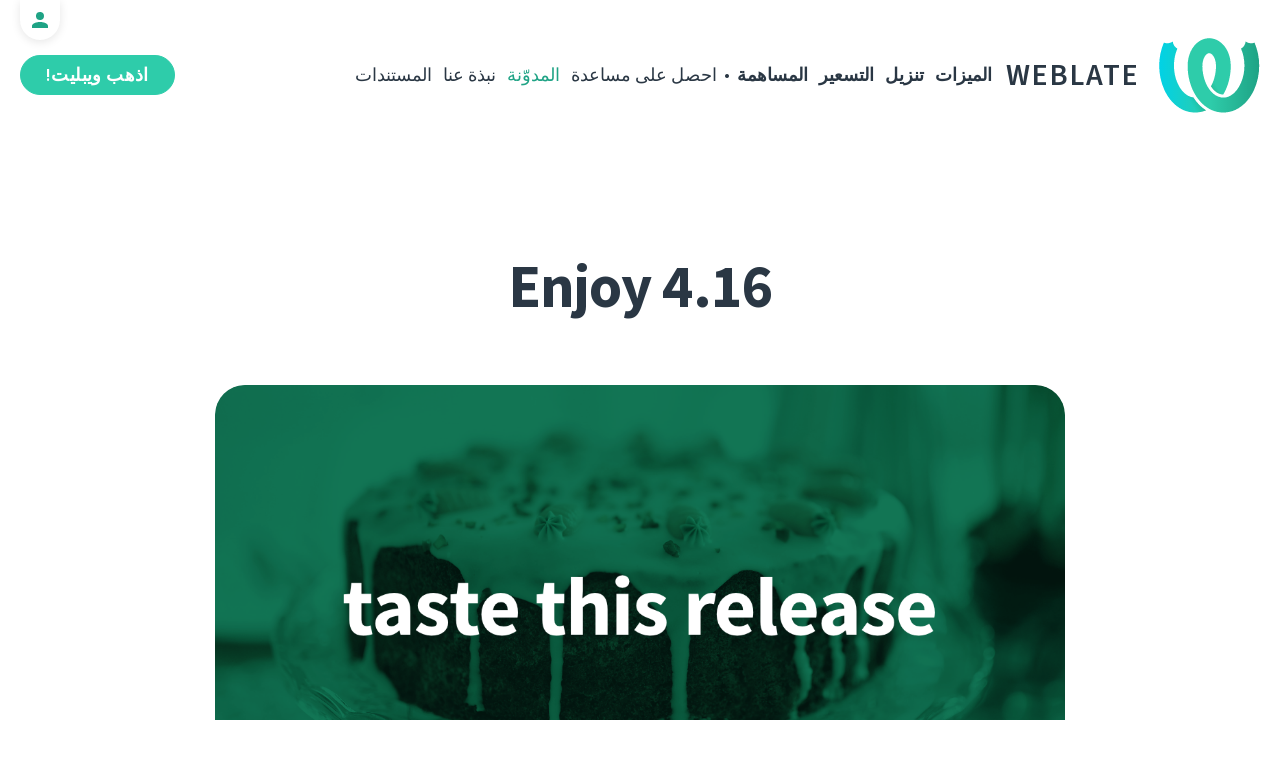

--- FILE ---
content_type: text/html; charset=utf-8
request_url: https://weblate.org/ar/news/archive/enjoy-416/
body_size: 5814
content:




<!DOCTYPE html>
<html lang="ar"
      dir="rtl">
  <head>
    <meta charset="utf-8">
    <meta http-equiv="x-ua-compatible" content="ie=edge">
    <meta name="viewport" content="width=device-width, initial-scale=1.0" />
    <link rel="stylesheet" href="/static/CACHE/css/output.ba287248b93a.css" type="text/css">

    <link rel="stylesheet" href="/static/vendor/font-source/source-sans-3.css">
    <link rel="stylesheet" href="/static/vendor/font-source/source-code-pro.css">

    <meta name="robots" content="index, follow" />
    <title>
  Enjoy 4.16

</title>
    <meta name="description" content="
  
    The first version in 2023 brings you tasty new features!

  
" />
    <meta name="keywords"
          content="Weblate,Git,gettext,resources,JSON,PO,MO,QTS,CAT,XLIFF,web,crowdsourcing,ترجم" />

    <link rel="author" href="mailto:info@weblate.org" />
    <meta name="copyright" content="Copyright © Weblate s.r.o." />

    <link rel="image_src" type="image/png" href="/static/weblate-128.png" />
    <link rel="icon" type="image/png" sizes="32x32" href="/static/logo-32.png">
    <link rel="icon" type="image/png" sizes="16x16" href="/static/logo-16.png">
    <link rel="apple-touch-icon" sizes="180x180" href="/static/weblate-180.png" />
    <link rel="mask-icon" href="/static/weblate-black.svg" color="#144d3f">
    <meta name="msapplication-TileColor" content="#144d3f">
    <meta name="msapplication-config" content="/browserconfig.xml">
    <link rel="manifest" href="/site.webmanifest">
    <meta name="theme-color" content="#144d3f">

    <meta property="og:image" content="https://weblate.org/media/images/GreenDark_NzAiNzx.png
       " />
      <meta property="og:url" content="https://weblate.org/ar/news/archive/enjoy-416/" />
      <meta property="og:title" content="
  Enjoy 4.16

" />
      <meta property="og:site_name" content="Weblate" />
      <meta property="og:description" content="
  
    The first version in 2023 brings you tasty new features!

  
" />
      
  <meta property="og:type" content="article" />
  <meta property="article:published_time" content="2023-03-10T00:44:26+01:00" />
  <meta property="article:author" content="Benjamin Alan Jamie" />
  <meta property="article:section" content="الإصدار" />


      <meta name="twitter:card" content="summary_large_image" />
      <meta name="twitter:site" content="@WeblateOrg" />
      <meta property="fb:app_id" content="741121112629028" />
      <meta property="fb:page_id" content="371217713079025" />
      <link rel="alternate"
            type="application/rss+xml"
            href="https://weblate.org/feed/"
            title="Weblate blog feed (RSS)" />
      
        
      
        
          <link rel="alternate" hreflang="az" href="/az/news/archive/enjoy-416/" />
        
      
        
          <link rel="alternate" hreflang="be" href="/be/news/archive/enjoy-416/" />
        
      
        
          <link rel="alternate" hreflang="be-latn" href="/be-latn/news/archive/enjoy-416/" />
        
      
        
          <link rel="alternate" hreflang="bg" href="/bg/news/archive/enjoy-416/" />
        
      
        
          <link rel="alternate" hreflang="br" href="/br/news/archive/enjoy-416/" />
        
      
        
          <link rel="alternate" hreflang="ca" href="/ca/news/archive/enjoy-416/" />
        
      
        
          <link rel="alternate" hreflang="cs" href="/cs/news/archive/enjoy-416/" />
        
      
        
          <link rel="alternate" hreflang="da" href="/da/news/archive/enjoy-416/" />
        
      
        
          <link rel="alternate" hreflang="de" href="/de/news/archive/enjoy-416/" />
        
      
        
          <link rel="alternate" hreflang="en" href="/en/news/archive/enjoy-416/" />
        
      
        
          <link rel="alternate" hreflang="el" href="/el/news/archive/enjoy-416/" />
        
      
        
          <link rel="alternate" hreflang="en-gb" href="/en-gb/news/archive/enjoy-416/" />
        
      
        
          <link rel="alternate" hreflang="es" href="/es/news/archive/enjoy-416/" />
        
      
        
          <link rel="alternate" hreflang="fi" href="/fi/news/archive/enjoy-416/" />
        
      
        
          <link rel="alternate" hreflang="fr" href="/fr/news/archive/enjoy-416/" />
        
      
        
          <link rel="alternate" hreflang="fur" href="/fur/news/archive/enjoy-416/" />
        
      
        
          <link rel="alternate" hreflang="gl" href="/gl/news/archive/enjoy-416/" />
        
      
        
          <link rel="alternate" hreflang="he" href="/he/news/archive/enjoy-416/" />
        
      
        
          <link rel="alternate" hreflang="hu" href="/hu/news/archive/enjoy-416/" />
        
      
        
          <link rel="alternate" hreflang="hr" href="/hr/news/archive/enjoy-416/" />
        
      
        
          <link rel="alternate" hreflang="id" href="/id/news/archive/enjoy-416/" />
        
      
        
          <link rel="alternate" hreflang="is" href="/is/news/archive/enjoy-416/" />
        
      
        
          <link rel="alternate" hreflang="it" href="/it/news/archive/enjoy-416/" />
        
      
        
          <link rel="alternate" hreflang="ja" href="/ja/news/archive/enjoy-416/" />
        
      
        
          <link rel="alternate" hreflang="kab" href="/kab/news/archive/enjoy-416/" />
        
      
        
          <link rel="alternate" hreflang="kk" href="/kk/news/archive/enjoy-416/" />
        
      
        
          <link rel="alternate" hreflang="ko" href="/ko/news/archive/enjoy-416/" />
        
      
        
          <link rel="alternate" hreflang="nb" href="/nb/news/archive/enjoy-416/" />
        
      
        
          <link rel="alternate" hreflang="nl" href="/nl/news/archive/enjoy-416/" />
        
      
        
          <link rel="alternate" hreflang="pl" href="/pl/news/archive/enjoy-416/" />
        
      
        
          <link rel="alternate" hreflang="pt" href="/pt/news/archive/enjoy-416/" />
        
      
        
          <link rel="alternate" hreflang="pt-br" href="/pt-br/news/archive/enjoy-416/" />
        
      
        
          <link rel="alternate" hreflang="ro" href="/ro/news/archive/enjoy-416/" />
        
      
        
          <link rel="alternate" hreflang="ru" href="/ru/news/archive/enjoy-416/" />
        
      
        
          <link rel="alternate" hreflang="sk" href="/sk/news/archive/enjoy-416/" />
        
      
        
          <link rel="alternate" hreflang="sl" href="/sl/news/archive/enjoy-416/" />
        
      
        
          <link rel="alternate" hreflang="sq" href="/sq/news/archive/enjoy-416/" />
        
      
        
          <link rel="alternate" hreflang="sr" href="/sr/news/archive/enjoy-416/" />
        
      
        
          <link rel="alternate" hreflang="sr-latn" href="/sr-latn/news/archive/enjoy-416/" />
        
      
        
          <link rel="alternate" hreflang="sv" href="/sv/news/archive/enjoy-416/" />
        
      
        
          <link rel="alternate" hreflang="tr" href="/tr/news/archive/enjoy-416/" />
        
      
        
          <link rel="alternate" hreflang="uk" href="/uk/news/archive/enjoy-416/" />
        
      
        
          <link rel="alternate" hreflang="zh-hans" href="/zh-hans/news/archive/enjoy-416/" />
        
      
        
          <link rel="alternate" hreflang="zh-hant" href="/zh-hant/news/archive/enjoy-416/" />
        
      
      <meta name="google-site-verification"
            content="SSd77ql2j6xSOlvDHT2pO2r3ZMQQyMVTycyse-l9i6A" />
      <meta name="wot-verification" content="b166aac1728babda4ade" />
      <meta name="monetization" content="$ilp.uphold.com/ENU7fREdeZi9">
      <link href="https://mastodon.social/@nijel" rel="me">
    </head>
    <body class="page light
       ">
      <div class="line"></div>
      <header>
        <div class="row">
          <div class="logo">
            <a href="/ar/">Weblate</a>
          </div>
          
            <a href="/ar/user/" class="user-tab user-anonymous"></a>
          
          <a href="https://hosted.weblate.org/"
             class="button border small app"
             target="_blank">اذهب ويبليت!</a>
          

<nav class="main-menu">
  <ul>
    <li class="">
      <a href="/ar/features/">الميزات</a>
    </li>
    <li class=" hide1025">
      <a href="/ar/download/">تنزيل</a>
    </li>
    <li class="">
      <a href="/ar/hosting/">التسعير</a>
    </li>
    <li class="">
      <a href="/ar/contribute/">المساهمة</a>
    </li>
    
    
    
    <li class="menu-light gethelp">
      <a href="/ar/support/">احصل على مساعدة</a>
    </li>
    <li class="menu-light active hide1025">
      <a href="/ar/news/">المدوّنة</a>
    </li>
    <li class="menu-light hide890">
      <a href="/ar/about/">نبذة عنا</a>
    </li>
    <li class="menu-light hide1100">
      <a href="https://docs.weblate.org/">المستندات</a>
    </li>
    
  </ul>
</nav>

          
          <a href="#" class="menu-show"><span></span><span></span><span></span><span></span>Menu</a>
          
        </div>
      </header>

      

      

      
  <section class="content">
    <div class="row">
      <div class="wrap">
        <h1 class="section-title bold" lang="en" dir="ltr">Enjoy 4.16</h1>
        <div class="article big post">
          
            <div class="img">
              <a href="/ar/news/archive/enjoy-416/">
                <img src="/media/images/GreenDark_NzAiNzx.png" />
              </a>
            </div>
          
          <div class="content">
            <div class="post-links post-links-top">
              <span>مشاركة</span>
              <a href="https://www.linkedin.com/sharing/share-offsite/?url=https://weblate.org/news/archive/enjoy-416/&amp;title=Enjoy 4.16"
   class="icon icon-in"></a>
<a href="https://twitter.com/intent/tweet?text=Enjoy 4.16 @WeblateOrg https://weblate.org/news/archive/enjoy-416/"
   class="icon icon-tw"></a>
<a href="https://www.facebook.com/sharer.php?u=https://weblate.org/news/archive/enjoy-416/"
   class="icon icon-fb"></a>

            </div>
            <div class="author">
              <div class="avatar">
                <img src="https://hosted.weblate.org/avatar/80/orangesunny.png" />
              </div>
              Benjamin Alan Jamie
              <br />
              <a href="/ar/news/">المدوّنة</a>  →  <a href="/ar/news/topic/release/">الإصدار</a>
              <br />
              10 مارس، 2023
            </div>
            <div lang="en" dir="ltr" class="entry"><p>4.16 is here, the first one bringing you tasty new features in 2023!</p>
<p>What’s on the menu? Check the <a href="https://docs.weblate.org/en/latest/changes.html#weblate-4-16">cart here</a> or continue reading!</p>
<p>As a starter, we offer better handling of plurals while using machine translation engines. If your project supports languages with complex plurals like Czech or Ukrainian, this is a boost. If it doesn’t, garnish your project by adding such language seasoning! </p>
<p>Main courses bring your taste buds improvements: Format string checks now detect duplicates, and Celery beat stores task schedule in the database so you can run Weblate from NFS.</p>
<p>It wouldn’t be a complete Weblate version without a desert of performance improvements. This time is of a search feature flavor.</p>
<p>A drink we suggest from a BitBucket. Weblate now supports its specific pull requests.
If that’s not your cup, the extended menu of <a href="https://docs.weblate.org/en/latest/changes.html#weblate-4-16-2">4.16.2</a> offers some fixes for searching, rendering of glossary overlapping terms, and support for yet another format: go-i18n v2 JSON files.</p>
<p>Suppose you want to discuss the experience with the community, <a href="https://github.com/WeblateOrg/weblate/discussions">you’re very welcome</a>.</p>
<p>Enjoy your stay, and we hope you will return! And bring your friends from <a href="https://fosstodon.org/@weblate">Mastodon</a>!</p></div>
          </div>
          <div class="clear"></div>
          <div class="post-footer">
            <div class="post-links">
              <h2>شاركه مع الأصدقاء</h2>
              <a href="https://www.linkedin.com/sharing/share-offsite/?url=https://weblate.org/news/archive/enjoy-416/&amp;title=Enjoy 4.16"
   class="icon icon-in"></a>
<a href="https://twitter.com/intent/tweet?text=Enjoy 4.16 @WeblateOrg https://weblate.org/news/archive/enjoy-416/"
   class="icon icon-tw"></a>
<a href="https://www.facebook.com/sharer.php?u=https://weblate.org/news/archive/enjoy-416/"
   class="icon icon-fb"></a>

            </div>
            <h2>مواضيع أخرى</h2>
            <a class="button inline border rev small"
               href="/ar/news/topic/release/">الإصدار</a>
            <a class="button inline border rev small"
               href="/ar/news/topic/feature/">الميزات</a>
            <a class="button inline border rev small"
               href="/ar/news/topic/development/">التطوير</a>
            <a class="button inline border rev small"
               href="/ar/news/topic/localization/">الترجمة</a>
            <a class="button inline border rev small" href="/ar/news/topic/milestone/">الأهداف</a>
          </div>
        </div>
        <div class="related-posts">
          <div class="section-title">المقالات ذات الصلة</div>
          <div class="articles">
            
              <div class="article">


  <div class="img">
    <a href="/ar/news/archive/many-fives-in-a-major/">
      <img src="/media/images/XD_Blog-Pics1_XctR1Vw.png" />
    </a>
  </div>

<div class="content">
  <div class="date">15 ديسمبر، 2025</div>
  <h2>
    <a href="/ar/news/archive/many-fives-in-a-major/" lang="en" dir="ltr">Many fives in one major</a>
  </h2>
  <p lang="en" dir="ltr">Everybody say welcome to the latest major Weblate release! A lot of number 5 are included in this one, and plenty of new features and improvements!</p>
</div>
</div>
            
              <div class="article">


  <div class="img">
    <a href="/ar/news/archive/migrated-to-b5/">
      <img src="/media/images/XD_Blog-Pics_zJGArQJ.png" />
    </a>
  </div>

<div class="content">
  <div class="date">5 نوفمبر، 2025</div>
  <h2>
    <a href="/ar/news/archive/migrated-to-b5/" lang="en" dir="ltr">Migrated to B5</a>
  </h2>
  <p lang="en" dir="ltr">This release is huge. Quite often I write in these lines that we improved a lot that is not visible; I sometimes feel like I am struggling to showcase to you all the work that has been done in letters. Not with 5.14, because our amazing team of developers did a splendid job.</p>
</div>
</div>
            
              <div class="article">


  <div class="img">
    <a href="/ar/news/archive/513-commit-only-what-you-want/">
      <img src="/media/images/XD_Blog-Pics1.png" />
    </a>
  </div>

<div class="content">
  <div class="date">15 أغسطس، 2025</div>
  <h2>
    <a href="/ar/news/archive/513-commit-only-what-you-want/" lang="en" dir="ltr">5.13: commit only what you want</a>
  </h2>
  <p lang="en" dir="ltr">We published an exciting release today. It is the first one that includes the work done by new Weblate team members, namely Karen on the frontend and Kartik on the backend. We are excited to have them on our team.</p>
</div>
</div>
            
          </div>
          <div class="clear"></div>
          <a href="/ar/news/" class="button center">العودة إلى المدونة</a>
        </div>
      </div>
    </div>
  </section>



      <footer>
        <div class="row">
          <a class="f-logo" href="/ar/">weblate</a>
          <div class="footicons">
            <a href="https://www.linkedin.com/company/weblate/"
               class="icon icon-in"
               title="LinkedIn"></a>
            <a href="https://twitter.com/WeblateOrg" class="icon icon-tw" title="X"></a>
            <a rel="me"
               href="https://fosstodon.org/@weblate"
               class="icon icon-mastodon"
               title="Mastodon"></a>
            <a href="https://www.facebook.com/WeblateOrg"
               class="icon icon-fb"
               title="Facebook"></a>
            <a href="https://github.com/WeblateOrg/weblate"
               class="icon icon-git"
               title="GitHub"></a>
            <!--
            	<a href="#" class="icon icon-yt"></a>
                -->
          </div>
          

<div class="langs">
  <a class="open-langs" href="#">
    
      العربية
    
      
    
      
    
      
    
      
    
      
    
      
    
      
    
      
    
      
    
      
    
      
    
      
    
      
    
      
    
      
    
      
    
      
    
      
    
      
    
      
    
      
    
      
    
      
    
      
    
      
    
      
    
      
    
      
    
      
    
      
    
      
    
      
    
      
    
      
    
      
    
      
    
      
    
      
    
      
    
      
    
      
    
      
    
      
    
      
    
  </a>

  <div class="langs-list">
    
      <ul>
        
          <li class="active">
            <a href="/ar/news/archive/enjoy-416/">العربية</a>
          </li>
        
          <li >
            <a href="/az/news/archive/enjoy-416/">Azərbaycan</a>
          </li>
        
          <li >
            <a href="/be/news/archive/enjoy-416/">Беларуская</a>
          </li>
        
          <li >
            <a href="/be-latn/news/archive/enjoy-416/">Biełaruskaja</a>
          </li>
        
          <li >
            <a href="/bg/news/archive/enjoy-416/">Български</a>
          </li>
        
          <li >
            <a href="/br/news/archive/enjoy-416/">Brezhoneg</a>
          </li>
        
          <li >
            <a href="/ca/news/archive/enjoy-416/">Català</a>
          </li>
        
          <li >
            <a href="/cs/news/archive/enjoy-416/">Čeština</a>
          </li>
        
          <li >
            <a href="/da/news/archive/enjoy-416/">Dansk</a>
          </li>
        
          <li >
            <a href="/de/news/archive/enjoy-416/">Deutsch</a>
          </li>
        
          <li >
            <a href="/en/news/archive/enjoy-416/">English</a>
          </li>
        
          <li >
            <a href="/el/news/archive/enjoy-416/">Ελληνικά</a>
          </li>
        
          <li >
            <a href="/en-gb/news/archive/enjoy-416/">English (United Kingdom)</a>
          </li>
        
          <li >
            <a href="/es/news/archive/enjoy-416/">Español</a>
          </li>
        
          <li >
            <a href="/fi/news/archive/enjoy-416/">Suomi</a>
          </li>
        
      </ul>
    
      <ul>
        
          <li >
            <a href="/fr/news/archive/enjoy-416/">Français</a>
          </li>
        
          <li >
            <a href="/fur/news/archive/enjoy-416/">Furlan</a>
          </li>
        
          <li >
            <a href="/gl/news/archive/enjoy-416/">Galego</a>
          </li>
        
          <li >
            <a href="/he/news/archive/enjoy-416/">עברית</a>
          </li>
        
          <li >
            <a href="/hu/news/archive/enjoy-416/">Magyar</a>
          </li>
        
          <li >
            <a href="/hr/news/archive/enjoy-416/">Hrvatski</a>
          </li>
        
          <li >
            <a href="/id/news/archive/enjoy-416/">Indonesia</a>
          </li>
        
          <li >
            <a href="/is/news/archive/enjoy-416/">Íslenska</a>
          </li>
        
          <li >
            <a href="/it/news/archive/enjoy-416/">Italiano</a>
          </li>
        
          <li >
            <a href="/ja/news/archive/enjoy-416/">日本語</a>
          </li>
        
          <li >
            <a href="/kab/news/archive/enjoy-416/">Taqbaylit</a>
          </li>
        
          <li >
            <a href="/kk/news/archive/enjoy-416/">Қазақ тілі</a>
          </li>
        
          <li >
            <a href="/ko/news/archive/enjoy-416/">한국어</a>
          </li>
        
          <li >
            <a href="/nb/news/archive/enjoy-416/">Norsk bokmål</a>
          </li>
        
          <li >
            <a href="/nl/news/archive/enjoy-416/">Nederlands</a>
          </li>
        
      </ul>
    
      <ul>
        
          <li >
            <a href="/pl/news/archive/enjoy-416/">Polski</a>
          </li>
        
          <li >
            <a href="/pt/news/archive/enjoy-416/">Português</a>
          </li>
        
          <li >
            <a href="/pt-br/news/archive/enjoy-416/">Português brasileiro</a>
          </li>
        
          <li >
            <a href="/ro/news/archive/enjoy-416/">Română</a>
          </li>
        
          <li >
            <a href="/ru/news/archive/enjoy-416/">Русский</a>
          </li>
        
          <li >
            <a href="/sk/news/archive/enjoy-416/">Slovenčina</a>
          </li>
        
          <li >
            <a href="/sl/news/archive/enjoy-416/">Slovenščina</a>
          </li>
        
          <li >
            <a href="/sq/news/archive/enjoy-416/">Shqip</a>
          </li>
        
          <li >
            <a href="/sr/news/archive/enjoy-416/">Српски</a>
          </li>
        
          <li >
            <a href="/sr-latn/news/archive/enjoy-416/">Srpski</a>
          </li>
        
          <li >
            <a href="/sv/news/archive/enjoy-416/">Svenska</a>
          </li>
        
          <li >
            <a href="/tr/news/archive/enjoy-416/">Türkçe</a>
          </li>
        
          <li >
            <a href="/uk/news/archive/enjoy-416/">Українська</a>
          </li>
        
          <li >
            <a href="/zh-hans/news/archive/enjoy-416/">简体中文</a>
          </li>
        
          <li >
            <a href="/zh-hant/news/archive/enjoy-416/">正體中文</a>
          </li>
        
      </ul>
    
    <div class="bottom">
      
        ←
      
      <a href="/ar/contribute/#translate">ساهم في الترجمة</a>
    </div>
  </div>
</div>

          

<nav class="main-menu">
  <ul>
    <li class="">
      <a href="/ar/features/">الميزات</a>
    </li>
    <li class=" hide1025">
      <a href="/ar/download/">تنزيل</a>
    </li>
    <li class="">
      <a href="/ar/hosting/">التسعير</a>
    </li>
    <li class="">
      <a href="/ar/contribute/">المساهمة</a>
    </li>
    
      <li class="">
        <a href="/ar/donate/">تبرّع</a>
      </li>
    
    
      <li class="">
        <a href="/ar/careers/">وظائف</a>
      </li>
    
    
    <li class="menu-light gethelp">
      <a href="/ar/support/">احصل على مساعدة</a>
    </li>
    <li class="menu-light active hide1025">
      <a href="/ar/news/">المدوّنة</a>
    </li>
    <li class="menu-light hide890">
      <a href="/ar/about/">نبذة عنا</a>
    </li>
    <li class="menu-light hide1100">
      <a href="https://docs.weblate.org/">المستندات</a>
    </li>
    
  </ul>
</nav>

          <div class="clear"></div>
          <div class="footer-center">
            <a href="https://status.weblate.org/" class="service-status">حالة الخدمة</a>
          </div>
          <div class="footer-left">
            Copyright © Weblate s.r.o. • <a href="https://docs.weblate.org/en/latest/contributing/license.html">رخصة جنو GPLv3+</a>
          </div>
          <div class="footer-right">
            <a href="/ar/terms/">الشروط</a> • <a href="/ar/privacy/">الخصوصية</a> • التصميم بواسطة <a href="https://vitavalka.com/">Vita Valka</a>
          </div>
        </div>
      </footer>
      <section class="mobile-menu">
        <div class="logo">
          <a href="/ar/">Weblate</a>
        </div>
        

<nav class="main-menu">
  <ul>
    <li class="">
      <a href="/ar/features/">الميزات</a>
    </li>
    <li class=" hide1025">
      <a href="/ar/download/">تنزيل</a>
    </li>
    <li class="">
      <a href="/ar/hosting/">التسعير</a>
    </li>
    <li class="">
      <a href="/ar/contribute/">المساهمة</a>
    </li>
    
      <li class="">
        <a href="/ar/donate/">تبرّع</a>
      </li>
    
    
      <li class="">
        <a href="/ar/careers/">وظائف</a>
      </li>
    
    
      
      <li class="">
        <a href="/ar/discover/">اكتشف</a>
      </li>
    
    <li class="menu-light gethelp">
      <a href="/ar/support/">احصل على مساعدة</a>
    </li>
    <li class="menu-light active hide1025">
      <a href="/ar/news/">المدوّنة</a>
    </li>
    <li class="menu-light hide890">
      <a href="/ar/about/">نبذة عنا</a>
    </li>
    <li class="menu-light hide1100">
      <a href="https://docs.weblate.org/">المستندات</a>
    </li>
    
      <li class="menu-light">
        <a href="https://hosted.weblate.org/" target="_blank">اذهب ويبليت!</a>
      </li>
    
  </ul>
</nav>

        

<div class="langs">
  <a class="open-langs" href="#">
    
      العربية
    
      
    
      
    
      
    
      
    
      
    
      
    
      
    
      
    
      
    
      
    
      
    
      
    
      
    
      
    
      
    
      
    
      
    
      
    
      
    
      
    
      
    
      
    
      
    
      
    
      
    
      
    
      
    
      
    
      
    
      
    
      
    
      
    
      
    
      
    
      
    
      
    
      
    
      
    
      
    
      
    
      
    
      
    
      
    
      
    
  </a>

  <div class="langs-list">
    
      <ul>
        
          <li class="active">
            <a href="/ar/news/archive/enjoy-416/">العربية</a>
          </li>
        
          <li >
            <a href="/az/news/archive/enjoy-416/">Azərbaycan</a>
          </li>
        
          <li >
            <a href="/be/news/archive/enjoy-416/">Беларуская</a>
          </li>
        
          <li >
            <a href="/be-latn/news/archive/enjoy-416/">Biełaruskaja</a>
          </li>
        
          <li >
            <a href="/bg/news/archive/enjoy-416/">Български</a>
          </li>
        
          <li >
            <a href="/br/news/archive/enjoy-416/">Brezhoneg</a>
          </li>
        
          <li >
            <a href="/ca/news/archive/enjoy-416/">Català</a>
          </li>
        
          <li >
            <a href="/cs/news/archive/enjoy-416/">Čeština</a>
          </li>
        
          <li >
            <a href="/da/news/archive/enjoy-416/">Dansk</a>
          </li>
        
          <li >
            <a href="/de/news/archive/enjoy-416/">Deutsch</a>
          </li>
        
          <li >
            <a href="/en/news/archive/enjoy-416/">English</a>
          </li>
        
          <li >
            <a href="/el/news/archive/enjoy-416/">Ελληνικά</a>
          </li>
        
          <li >
            <a href="/en-gb/news/archive/enjoy-416/">English (United Kingdom)</a>
          </li>
        
          <li >
            <a href="/es/news/archive/enjoy-416/">Español</a>
          </li>
        
          <li >
            <a href="/fi/news/archive/enjoy-416/">Suomi</a>
          </li>
        
      </ul>
    
      <ul>
        
          <li >
            <a href="/fr/news/archive/enjoy-416/">Français</a>
          </li>
        
          <li >
            <a href="/fur/news/archive/enjoy-416/">Furlan</a>
          </li>
        
          <li >
            <a href="/gl/news/archive/enjoy-416/">Galego</a>
          </li>
        
          <li >
            <a href="/he/news/archive/enjoy-416/">עברית</a>
          </li>
        
          <li >
            <a href="/hu/news/archive/enjoy-416/">Magyar</a>
          </li>
        
          <li >
            <a href="/hr/news/archive/enjoy-416/">Hrvatski</a>
          </li>
        
          <li >
            <a href="/id/news/archive/enjoy-416/">Indonesia</a>
          </li>
        
          <li >
            <a href="/is/news/archive/enjoy-416/">Íslenska</a>
          </li>
        
          <li >
            <a href="/it/news/archive/enjoy-416/">Italiano</a>
          </li>
        
          <li >
            <a href="/ja/news/archive/enjoy-416/">日本語</a>
          </li>
        
          <li >
            <a href="/kab/news/archive/enjoy-416/">Taqbaylit</a>
          </li>
        
          <li >
            <a href="/kk/news/archive/enjoy-416/">Қазақ тілі</a>
          </li>
        
          <li >
            <a href="/ko/news/archive/enjoy-416/">한국어</a>
          </li>
        
          <li >
            <a href="/nb/news/archive/enjoy-416/">Norsk bokmål</a>
          </li>
        
          <li >
            <a href="/nl/news/archive/enjoy-416/">Nederlands</a>
          </li>
        
      </ul>
    
      <ul>
        
          <li >
            <a href="/pl/news/archive/enjoy-416/">Polski</a>
          </li>
        
          <li >
            <a href="/pt/news/archive/enjoy-416/">Português</a>
          </li>
        
          <li >
            <a href="/pt-br/news/archive/enjoy-416/">Português brasileiro</a>
          </li>
        
          <li >
            <a href="/ro/news/archive/enjoy-416/">Română</a>
          </li>
        
          <li >
            <a href="/ru/news/archive/enjoy-416/">Русский</a>
          </li>
        
          <li >
            <a href="/sk/news/archive/enjoy-416/">Slovenčina</a>
          </li>
        
          <li >
            <a href="/sl/news/archive/enjoy-416/">Slovenščina</a>
          </li>
        
          <li >
            <a href="/sq/news/archive/enjoy-416/">Shqip</a>
          </li>
        
          <li >
            <a href="/sr/news/archive/enjoy-416/">Српски</a>
          </li>
        
          <li >
            <a href="/sr-latn/news/archive/enjoy-416/">Srpski</a>
          </li>
        
          <li >
            <a href="/sv/news/archive/enjoy-416/">Svenska</a>
          </li>
        
          <li >
            <a href="/tr/news/archive/enjoy-416/">Türkçe</a>
          </li>
        
          <li >
            <a href="/uk/news/archive/enjoy-416/">Українська</a>
          </li>
        
          <li >
            <a href="/zh-hans/news/archive/enjoy-416/">简体中文</a>
          </li>
        
          <li >
            <a href="/zh-hant/news/archive/enjoy-416/">正體中文</a>
          </li>
        
      </ul>
    
    <div class="bottom">
      
        ←
      
      <a href="/ar/contribute/#translate">ساهم في الترجمة</a>
    </div>
  </div>
</div>

      </section>

      <script src="/static/CACHE/js/output.bd47045a3676.js"></script>
    </body>
  </html>
